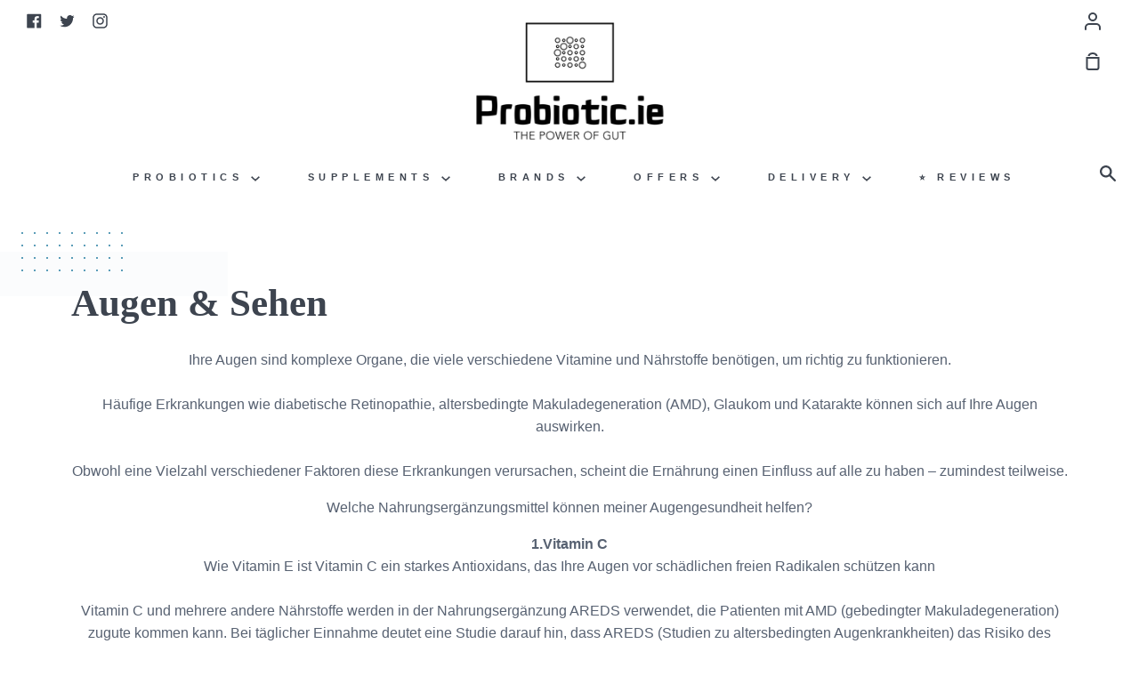

--- FILE ---
content_type: text/javascript
request_url: https://cdn.shopify.com/extensions/7469ac79-206a-4af7-b459-804de7c0200a/4.0.0/assets/stock-show.js
body_size: 1324
content:
window.heymerchStockCountMessage = "";
let data = null;

var controlStockCountDataSet = function () {
  if (window.heymerchStockCountData) {
    data = window.heymerchStockCountData;
    ControlStockCountScriptActive();
  } else {
    setTimeout(() => {
      controlStockCountDataSet();
    }, 500);
  }
};

function ControlStockCountScriptActive() {
  if (data.widgetSettings.isActive) {
    heymerchStockCountMessage += " ControlStockScriptActive -> Yes |";
    injectCss();
    ControlStockCountDisplayRules();
  } else {
    heymerchStockCountMessage += " ControlStockScriptActive -> No |";
  }
}

function injectCss() {
  heymerchStockCountJquery("head").append(
    '<style type="text/css"> .heymerch-stockcount-customcss{' +
      data.widgetDisplay.customCss +
      "}</style>"
  );
}

var ControlStockCountDisplayRules = function () {
  const isExclude = data.widgetSettings.selectedForExclude;
  heymerchStockCountMessage +=
    " Display for -> " +
    data.widgetDisplay.showFor +
    " with Exclude is  " +
    isExclude +
    " |";

  if (data.widgetDisplay.showFor == "all") {
    ControlProductAvailable();
  } else if (data.widgetDisplay.showFor == "selectedProducts") {
    if (isExclude) {
      if (
        !data.widgetData.selectedProducts.includes(heymerchStockCountProductId)
      ) {
        ControlProductAvailable();
      } else {
        heymerchStockCountMessage += " Product found in exclude list |";
      }
    } else {
      if (
        data.widgetData.selectedProducts.includes(heymerchStockCountProductId)
      ) {
        ControlProductAvailable();
      } else {
        heymerchStockCountMessage += " Product not found in include list |";
      }
    }
  } else if (data.widgetDisplay.showFor == "selectedCollections") {
    let resultCollection = false;
    if (isExclude) {
      heymerchStockCountCollectionList.forEach((collection) => {
        if (!data.widgetData.selectedCollections.includes(collection)) {
          resultCollection = true;
        }
      });
    } else {
      heymerchStockCountCollectionList.forEach((collection) => {
        if (data.widgetData.selectedCollections.includes(collection)) {
          resultCollection = true;
        }
      });
    }
    if (resultCollection) {
      ControlProductAvailable();
    } else {
      heymerchStockCountMessage += " Product not found in collection list |";
    }
  }
};

function ControlProductAvailable() {
  if (window.heymerchStockCountProductAvailable) {
    heymerchStockCountMessage += " ControlProductAvailable -> Yes |";
    window.heymerchStockCountRandomCount = getRandomInt(
      data.widgetData.minStock,
      data.widgetData.maxStock
    );
    ControlWidgetFor();
  } else {
    heymerchStockCountMessage += " ControlProductAvailable -> No |";
    HideStockText();
  }
}

function ControlWidgetFor() {
  if (data.widgetDisplay.displayFor === "Product") {
    heymerchStockCountMessage += " ControlWidgetFor -> Product |";
    window.heymerchStockCountNumber = window.heymerchStockCountTotalInventory;
    ControlUseRealData();
  } else {
    heymerchStockCountMessage += " ControlWidgetFor -> Variant |";
    if (
      !(
        getParameterByName2("variant") === "" ||
        getParameterByName2("variant") === null
      )
    ) {
      heymerchStockCountVariantId = getParameterByName2("variant");
    }

    window.heymerchStockCountVariantCount =
      heymerchStockCountVariantList[heymerchStockCountVariantId];
    window.heymerchStockCountNumber = window.heymerchStockCountVariantCount;
    window.addEventListener("locationchange", onChangeVariant);
    document.addEventListener(
      "change",
      function (event) {
        onChangeVariant();
      },
      false
    );
    ControlUseRealData();
  }
}

function ControlUseRealData() {
  if (data.widgetSettings.useRealData) {
    heymerchStockCountMessage += " ControlUseRealData -> Yes |";
    if (window.heymerchStockCountNumber > 0) {
      heymerchStockCountMessage += " ControlCount>0 -> Yes |";
      IsTrack();
    } else {
      heymerchStockCountMessage += " ControlCount>0 -> No |";
      HideStockText();
    }
  } else {
    heymerchStockCountMessage += " ControlUseRealData -> No |";
    IsTrackGenerate();
  }
}
function IsTrack() {
  let isTrack =
    heymerchStockCountVariantAvailableList[heymerchStockCountVariantId] !== "";
  if (isTrack) {
    heymerchStockCountMessage += " IsTrack -> Yes |";

    ControlShowLessThan();
  } else {
    heymerchStockCountMessage += " IsTrack -> No |";
    HideStockText();
  }
}

function IsTrackGenerate() {
  let isTrack =
    heymerchStockCountVariantAvailableList[heymerchStockCountVariantId] !== "";
  if (isTrack) {
    heymerchStockCountMessage += " IsTrackGenerate -> Yes |";

    IsCountControlGenerate();
  } else {
    heymerchStockCountMessage += " IsTrackGenerate -> No |";
    ControlCookie();
  }
}

function IsCountControlGenerate() {
  if (window.heymerchStockCountNumber > 0) {
    heymerchStockCountMessage += " IsCountControlGenerate > 0 -> Yes |";
    ControlCookie();
  } else {
    heymerchStockCountMessage += " IsCountControlGenerate > 0 -> No |";
    ControlPolicy();
  }
}

function ControlPolicy() {
  if (
    heymerchStockCountVariantPolicyList[heymerchStockCountVariantId] === "deny"
  ) {
    heymerchStockCountMessage += " ControlPolicy = deny -> Yes |";
    HideStockText();
  } else {
    heymerchStockCountMessage += " ControlPolicy = deny -> No |";
    ControlCookie();
  }
}

function ControlCookie() {
  let key =
    "heymerch-count-" +
    window.heymerchStockCountShopId.toString() +
    "-" +
    window.heymerchStockCountProductId.toString();
  if (data.widgetDisplay.displayFor !== "Product") {
    key = key + "-" + heymerchStockCountVariantId.toString();

    window.heymerchStockCountRandomCount = getRandomInt(
      data.widgetData.minStock,
      data.widgetData.maxStock
    );
  }
  const controlCookie = window.heyMerchCookieManagerGet(key);
  if (controlCookie !== undefined) {
    window.heymerchStockCountNumber = parseInt(controlCookie);
    ControlShowStockCountLastWidget();
  } else {
    window.heymerchStockCountNumber = window.heymerchStockCountRandomCount;
    window.heyMerchCookieManagerSet(key, window.heymerchStockCountNumber);
    ControlShowStockCountLastWidget();
  }
}

//isTrackten geliyor simdi sil bu yorumu
function ControlShowLessThan() {
  if (data.widgetSettings.isStockLessThan) {
    heymerchStockCountMessage += " stockIfShowAvailableLessThan -> Yes |";
    if (window.heymerchStockCountNumber < data.widgetData.showLessThan) {
      heymerchStockCountMessage +=
        " Count < " + data.widgetData.showLessThan + " -> Yes |";
      ControlShowStockCountLastWidget();
    } else {
      heymerchStockCountMessage +=
        " Count < " + data.widgetData.showLessThan + " -> No |";
      ControlShowMoreThan();
    }
  } else {
    heymerchStockCountMessage += " stockIfShowAvailableLessThan -> No |";
    ControlShowStockCountLastWidget();
  }
}

function ControlShowMoreThan() {
  if (data.widgetSettings.isStockMoreThan) {
    heymerchStockCountMessage += " stockIfShowAvailableMoreThan -> Yes |";
    if (window.heymerchStockCountNumber >= data.widgetData.showMoreThan) {
      heymerchStockCountMessage +=
        " Count > " + data.widgetData.showMoreThan + " -> Yes |";
      ShowMoreThan();
    } else {
      heymerchStockCountMessage +=
        " Count > " + data.widgetData.showMoreThan + " -> No |";
      HideStockText();
    }
  } else {
    heymerchStockCountMessage += " stockIfShowAvailableMoreThan -> No |";
    HideStockText();
  }
}

function ControlShowStockCountLastWidget() {
  if (data.widgetSettings.isStockLast) {
    heymerchStockCountMessage += " isStock1TextActive -> Yes |";
    if (window.heymerchStockCountNumber == 1) {
      heymerchStockCountMessage +=
        " Count 1 = " + heymerchStockCountNumber + " -> Yes |";
      ShowStockCountLastWidget();
    } else {
      heymerchStockCountMessage +=
        " Count 1= " + heymerchStockCountNumber + " -> No |";
      ShowStockText();
    }
  } else {
    heymerchStockCountMessage += " isStock1TextActive -> No |";
    ShowStockText();
  }
}

//stock1
function ShowStockCountLastWidget() {
  increaseCount();
  heymerchStockCountJquery(".heymerch-stockcount-wrapper-stock").empty();
  heymerchStockCountJquery(".heymerch-stockcount-wrapper-stock").append(
    '<span class="heymerch-stockcount-text"></span>'
  );

  const widget = data.widgets.find((a) => a.type === "stock1");
  heymerchStockCountJquery(".heymerch-stockcount-text").html(widget.text);
  heymerchStockCountJquery(".heymerch-stockcount-text").css(
    "color",
    widget.color
  );
  heymerchStockCountJquery(".heymerch-stockcount-text").css(
    "font-size",
    "" + widget.size + "px"
  );

  heymerchStockCountJquery(".heymerch-stockcount-wrapper-stock").show();
}

//orjinal
function ShowStockText() {
  increaseCount();
  heymerchStockCountJquery(".heymerch-stockcount-wrapper-stock").empty();
  heymerchStockCountJquery(".heymerch-stockcount-wrapper-stock").append(
    '<span class="heymerch-stockcount-emoji"></span><span class="heymerch-stockcount-text2"></span> <b><span class="heymerch-stockcount-number"></span></b> <span class="heymerch-stockcount-text"></span>'
  );

  const widgetNumber = data.widgets.find((a) => a.type === "count");
  const widgetBeforeNumber = data.widgets.find((a) => a.type === "beforeCount");
  const widgetAfterNumber = data.widgets.find((a) => a.type === "afterCount");

  heymerchStockCountJquery(".heymerch-stockcount-emoji").html(
    data.widgetData.emoji
  );

  heymerchStockCountJquery(".heymerch-stockcount-text2").html(
    widgetBeforeNumber.text
  );
  heymerchStockCountJquery(".heymerch-stockcount-text2").css(
    "color",
    widgetBeforeNumber.color
  );
  heymerchStockCountJquery(".heymerch-stockcount-text2").css(
    "font-size",
    "" + widgetBeforeNumber.size + "px"
  );

  heymerchStockCountJquery(".heymerch-stockcount-number").html(
    window.heymerchStockCountNumber
  );
  heymerchStockCountJquery(".heymerch-stockcount-number").css(
    "color",
    widgetNumber.color
  );
  heymerchStockCountJquery(".heymerch-stockcount-number").css(
    "font-size",
    "" + widgetNumber.size + "px"
  );

  heymerchStockCountJquery(".heymerch-stockcount-text").html(
    widgetAfterNumber.text
  );
  heymerchStockCountJquery(".heymerch-stockcount-text").css(
    "color",
    widgetAfterNumber.color
  );
  heymerchStockCountJquery(".heymerch-stockcount-text").css(
    "font-size",
    "" + widgetAfterNumber.size + "px"
  );

  heymerchStockCountJquery(".heymerch-stockcount-wrapper-stock").show();
}

//morethan
function ShowMoreThan() {
  increaseCount();
  heymerchStockCountJquery(".heymerch-stockcount-wrapper-stock").empty();
  heymerchStockCountJquery(".heymerch-stockcount-wrapper-stock").append(
    '<span class="heymerch-stockcount-text"></span>'
  );

  const widget = data.widgets.find((a) => a.type === "moreThan");
  heymerchStockCountJquery(".heymerch-stockcount-text").html(widget.text);
  heymerchStockCountJquery(".heymerch-stockcount-text").css(
    "color",
    widget.color
  );
  heymerchStockCountJquery(".heymerch-stockcount-text").css(
    "font-size",
    "" + widget.size + "px"
  );

  heymerchStockCountJquery(".heymerch-stockcount-wrapper-stock").show();
}

//hide
function HideStockText() {
  heymerchStockCountJquery(".heymerch-stockcount-wrapper-stock").empty();
  heymerchStockCountJquery(".heymerch-stockcount-wrapper-stock").hide();
}

function getRandomInt(min, max) {
  min = Math.ceil(min);
  max = Math.floor(max);
  return Math.floor(Math.random() * (max - min) + min);
}

function increaseCount() {
  window.heymerchStockCountIncrease();
}

function getParameterByName2(name, url) {
  if (!url) url = window.location.href;
  name = name.replace(/[\[\]]/g, "\\$&");
  var regex = new RegExp("[?&]" + name + "(=([^&#]*)|&|#|$)"),
    results = regex.exec(url);
  if (!results) return null;
  if (!results[2]) return "";
  return decodeURIComponent(results[2].replace(/\+/g, " "));
}

function onChangeVariant() {
  const heymerchNewVariantId = getParameterByName2("variant");
  if (heymerchNewVariantId !== null) {
    if (heymerchStockCountVariantId !== heymerchNewVariantId) {
      heymerchStockCountVariantId = heymerchNewVariantId;
      window.heymerchStockCountVariantId = heymerchStockCountVariantId;

      window.heymerchStockCountVariantCount =
        heymerchStockCountVariantList[heymerchStockCountVariantId];
      window.heymerchStockCountNumber = window.heymerchStockCountVariantCount;
      ControlUseRealData();
    }
  }
}

(function () {
  var pushState = history.pushState;
  var replaceState = history.replaceState;

  history.pushState = function () {
    pushState.apply(history, arguments);
    window.dispatchEvent(new Event("pushstate"));
    window.dispatchEvent(new Event("locationchange"));
  };

  history.replaceState = function () {
    replaceState.apply(history, arguments);
    window.dispatchEvent(new Event("replacestate"));
    window.dispatchEvent(new Event("locationchange"));
  };

  window.addEventListener("popstate", function () {
    window.dispatchEvent(new Event("locationchange"));
  });
})();

controlStockCountDataSet();


--- FILE ---
content_type: text/javascript
request_url: https://cdn.shopify.com/extensions/7469ac79-206a-4af7-b459-804de7c0200a/4.0.0/assets/settings.js
body_size: -266
content:
var initStockCountData = function () {
  if (window.heymerchStockCountShopId) {
    heymerchStockCountJquery.get(
      "https://apps.heymerch.net/stockcount/api/StockEngine/" +
        window.heymerchStockCountShopId,
      function (data) {
        window.heymerchStockCountData = data;
      }
    );
  } else {
    setTimeout(() => {
      initStockCountData();
    }, 200);
  }
};

var controlJquerySettings = function () {
  if (window.heymerchStockCountJquery) {
    initStockCountData();
  } else {
    setTimeout(() => {
      controlJquerySettings();
    }, 500);
  }
};

controlJquerySettings();


--- FILE ---
content_type: text/javascript
request_url: https://cdn.shopify.com/extensions/7469ac79-206a-4af7-b459-804de7c0200a/4.0.0/assets/old-themes.js
body_size: -377
content:
var initTemplate = function () {
  const data = heymerchStockCountData;

  const position = data.widgetDisplay.position;
  const selector =
    position === "above"
      ? data.widgetDisplay.aboveSelector
      : data.widgetDisplay.belowSelector;
  const selectorDiv = ".heymerch-stockcount-container";

  switch (position) {
    case "append":
      heymerchStockCountJquery(selector).append(
        heymerchStockCountJquery(selectorDiv).detach()
      );
      break;
    case "prepend":
      heymerchStockCountJquery(selector).prepend(
        heymerchStockCountJquery(selectorDiv).detach()
      );
      break;
    case "below":
      if (data.widgetDisplay.belowUseParent) {
        heymerchStockCountJquery(selector)
          .parent()
          .after(heymerchStockCountJquery(selectorDiv).detach());
      } else {
        heymerchStockCountJquery(selector).after(
          heymerchStockCountJquery(selectorDiv).detach()
        );
      }

      break;
    case "above":
      if (data.widgetDisplay.aboveUseParent) {
        heymerchStockCountJquery(selector)
          .parent()
          .before(heymerchStockCountJquery(selectorDiv).detach());
      } else {
        heymerchStockCountJquery(selector).before(
          heymerchStockCountJquery(selectorDiv).detach()
        );
      }

      break;
    default:
      heymerchStockCountJquery(selector).before(
        heymerchStockCountJquery(selectorDiv).detach()
      );
      break;
  }
};

var controlStockSettings2 = function () {
  if (window.heymerchStockCountData) {
    initTemplate();
  } else {
    setTimeout(() => {
      controlStockSettings2();
    }, 500);
  }
};

controlStockSettings2();


--- FILE ---
content_type: text/javascript
request_url: https://cdn.shopify.com/extensions/7469ac79-206a-4af7-b459-804de7c0200a/4.0.0/assets/manage.js
body_size: -233
content:
var initManager = function () {
  if (window.heymerchStockCountJquery) {
    window.heymerchStockCountChangeCss = function (
      css,
      isAbove,
      useParent,
      key
    ) {
      heymerchStockCountJquery
        .post(
          "https://apps.heymerch.net/stockcount/api/StockEngine/changecss",
          {
            key: key,
            css: css,
            id: heymerchStockCountData.id,
            useParent: useParent,
            isAbove: isAbove,
          }
        )
        .done(function (data) {
          console.log("Status : OK - " + data);
        });
    };
    var heymerchStockCountIsIncrease = false;
    window.heymerchStockCountIncrease = function () {
      const selector =
        heymerchStockCountData.widgetDisplay.position === "above"
          ? heymerchStockCountData.widgetDisplay.aboveSelector
          : heymerchStockCountData.widgetDisplay.belowSelector;

      if (heymerchStockCountJquery(selector).length > 0) {
        if (heymerchStockCountIsIncrease === false) {
          heymerchStockCountJquery
            .post(
              "https://apps.heymerch.net/stockcount/api/StockEngine/" +
                window.heymerchStockCountShopId +
                "/updateVisit"
            )
            .done(function (data) {
              // console.log("Status : OK - " + data);
            });
        }
        heymerchStockCountIsIncrease = true;
      }
    };
  } else {
    setTimeout(() => {
      initManager();
    }, 200);
  }
};

var heymerchControlManage = function () {
  if (window.heymerchStockCountData) {
    initManager();
  } else {
    setTimeout(() => {
      heymerchControlManage();
    }, 500);
  }
};

heymerchControlManage();
